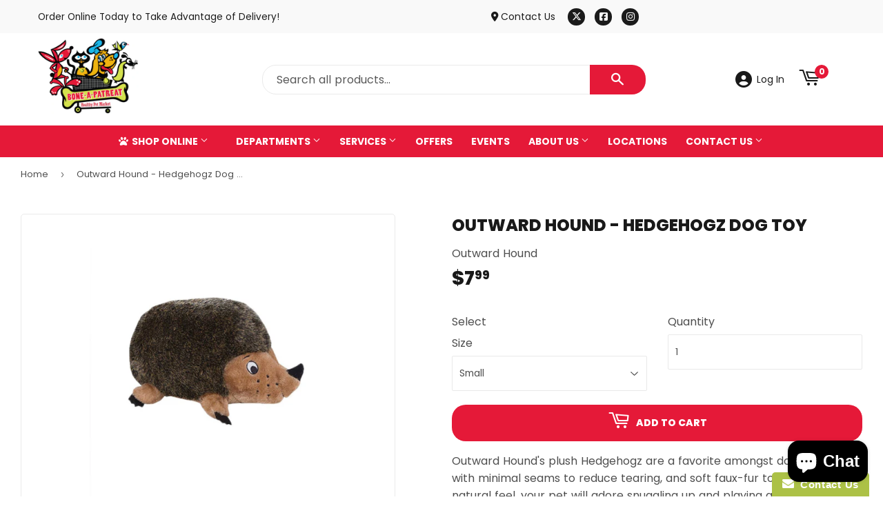

--- FILE ---
content_type: text/css
request_url: https://cdn.shopify.com/extensions/7c6a6656-a650-4844-925a-a3329f309736/0.2.0/assets/filterize.css
body_size: -281
content:
#filterize-filters {
    line-height: 1.5;
}

#filterize-filters a {
    color: inherit;
    text-decoration: inherit;
}

#filterize-filters ul {
    padding: 0;
}

#filterize-filters ol,li {
    list-style: none;
    margin: 0;
    padding: 0;
}

.filterize-active-label {
    font-size: 1.125rem;
    line-height: 1.5rem;
    font-weight: 500;
}

.filterize-remove-filters {
    margin-bottom: 1.25rem;
}

.filterize-remove-filters > :not([hidden])~:not([hidden]){
    margin-top: .25rem;
    margin-bottom: .25rem;
}

.filterize-remove-filter {
    display: flex;
    align-items: center;
    border: 1px solid rgb(209,213,219);
    border-radius: .375rem;
    background-color: rgb(255,255,255);
    padding: .5rem 1rem;
}

.filterize-remove-group {
    display: block;
    font-size: .75rem;
    line-height: 1rem;
    color: rgb(156,163,175);
    font-weight: 700;
    text-transform: uppercase;
}

.filterize-remove-tag {
    display: block;
}

.filterize-filter-group {
    font-size: 1.5rem;
    line-height: 2rem;
    padding: 0;
    background-color: transparent;
    border: none;
    font-weight: 700;
}

.filterize-group-links {
    max-height: 13rem;
    overflow-y: scroll;
    overflow-x: hidden;
    border-radius: .375rem;
    border: 1px solid rgb(209,213,219);
    background-color: rgb(255,255,255);
    margin-top: .5rem;
    margin-bottom: 1.25rem;
}

.filterize-group-links li {
    border-bottom: 1px solid rgb(229, 231, 235);
}

.filterize-group-links li:last-child {
    border-bottom: none;
}

.filterize-link {
    display: block;
    padding: .5rem 1rem;
}

.filterize-flex-1{
    flex: 1 1 0%;
}

.filterize-failure {
    display: none;
}


--- FILE ---
content_type: text/javascript
request_url: https://cdn.shopify.com/extensions/7c6a6656-a650-4844-925a-a3329f309736/0.2.0/assets/filterize.js
body_size: 1096
content:
function Filterize() {
    return {
        active_group: null,
        collection_segment: "",
        selected: { collection: { name: "All", segment: "/all" }, tags: [] },
        sorted: [],
        filtered: [],
        active_filters: [],
        active_segment: "",
        collections: [],
        filters: [],
        test_env: false,
        load_failure: false,
        load_status_code: "",
        getEndpoint: function () {
            return this.test_env ?
                "/demo/data" :
                "https://filterize.newmediaretailer.com/filters?collection=" +
                    this.getCollectionFromUrl()
                        .replace("/", "") +
                    "&tags=" + this.getTagsFromUrl();
        },
        failedToInitialize: function () {
            return this.load_failure;
        },
        loadFilters: function () {
            this.test_env = this.isTestEnvironment();
            this.collection_segment = this.getCollectionFromUrl();
            let filter_tags = this.getTagsFromUrl();
            if (filter_tags.length > 7) {
                return;
            }
            let alps = this;
            fetch(this.getEndpoint())
                .then(function (response) {
                    if (!response.ok) {
                        throw Error(response.status);
                    }
                    return response.json();
                })
                .then((data) => {
                    this.filters = this.sortFilters(data);
                    this.getStateFromUrl();
                    this.setActiveSegment();
                })
                .catch(function (error) {
                    alps.load_failure = true;
                    alps.load_status_code = error.message;
                });
        },
        isTestEnvironment: function () {
            return document.location.pathname.match(/^\/demo\//) ||
                document.location.pathname.match(/^\/testing\//);
        },
        sortFilters(data) {
            for (let n = 0; n < data.length; n++) {
                data[n]["options"].sort((a, b) => (a.name > b.name ? 1 : -1));
            }
            return data;
        },
        getStateFromUrl: function () {
            let base_index = this.test_env ? 3 : 2;
            let parts = this.getCurrentUrl().split("/");
            let collection = "";
            if (parts.length > base_index) {
                collection = parts[base_index];
            }
            let tags = [];
            if (parts.length > base_index + 1) {
                tags = parts[base_index + 1].split(",");
            }
            if (collection.length > 0) {
                this.setState(collection, tags);
            }
        },
        setState: function (collection, tags) {
            this.addCollection(this.getCollectionBySegment("/" + collection));
            for (let t = 0; t < tags.length; t++) {
                for (let f = 0; f < this.filters.length; f++) {
                    for (let o = 0; o < this.filters[f].options.length; o++) {
                        if (this.filters[f].options[o].tag == tags[t].toLowerCase()) {
                            this.addFilter(this.filters[f].name, this.filters[f].options[o]);
                        }
                    }
                }
            }
        },
        getCollectionBySegment: function (segment) {
            for (let i = 0; i < this.collections.length; i++) {
                if (this.collections[i].segment == segment) {
                    return this.collections[i];
                }
            }
            return null;
        },
        getCollectionFromUrl: function () {
            if (this.collection_segment) {
                return this.collection_segment;
            }
            let base_index = this.test_env ? 3 : 2;
            let parts = this.getCurrentUrl().split("/");
            if (parts.length > base_index) {
                this.collection_segment = "/" + parts[base_index];
                return this.collection_segment;
            }
            return null;
        },
        addCollection: function (collection) {
            this.selected.collection = collection;
            this.updateUrl();
        },
        addFilter: function (filter, tag) {
            this.selected.tags.push(tag);
            this.filtered.push(filter);
            this.active_filters.push({ name: filter, tag: tag });
            this.updateUrl();
        },
        updateUrl: function () {
            this.url = this.getRelativeBase() + this.collection_segment + "/" + this.getTagSegment();
        },
        setActiveSegment: function () {
            this.active_segment = this.getTagSegment();
        },
        getCleanFilterName(name) {
            return (
                "filterize-" +
                name
                    .toLowerCase()
                    .replace(/'/g, "")
                    .replace(/[^0-9a-zA-Z]/g, "-")
                    .replace(/-+/g, "-")
            );
        },
        getGroupIdFromFilter(filter) {
            return this.getCleanFilterName(filter) + "-group";
        },
        activeFilter: function (filter) {
            return this.filtered.indexOf(filter) > -1;
        },
        getTagSegment: function () {
            let segment = [];
            for (let i = 0; i < this.selected.tags.length; i++) {
                segment.push(this.selected.tags[i].tag.replace(" ", "-"));
            }
            return segment.join(",");
        },
        getRelativeBase: function () {
            return this.test_env ? "/demo/collections" : "/collections";
        },
        getUrlWithoutFilter: function (filter) {
            var tag = filter.tag.tag;
            var active_tags = this.getSelectedTagsWithout(tag);
            return this.getRelativeBase() + this.collection_segment + "/" + active_tags.join(",");
        },
        getTagsFromUrl: function () {
            var parts = this.getCurrentUrl().split("/");
            var tags = [];
            if (parts.length > 3) {
                tags = parts[3].split(",");
            }
            return tags;
        },
        getUrlForTag: function (tag) {
            var append_segment = tag;
            if (this.active_segment.length > 0) {
                append_segment = "," + append_segment;
            }
            return this.getCurrentUrl() + append_segment;
        },
        getCurrentUrl: function () {
            if (this.selected.tags.length) {
                return document.location.pathname;
            } else {
                return document.location.pathname.replace(/\/?$/, "/");
            }
        },
        getSelectedTagsWithout: function (tag) {
            var tag_list = [];
            for (var i = 0; i < this.selected.tags.length; i++) {
                if (tag !== this.selected.tags[i].tag.replace(" ", "-")) {
                    tag_list.push(this.selected.tags[i].tag.replace(" ", "-"));
                }
            }
            return tag_list;
        },
        getRemovalTitle: function (label) {
            return "Remove " + label + " Filter";
        },
        activateGroup: function (name) {
            if (this.active_group !== null) {
                this.deactivateActiveGroup();
            }
            this.active_group = this.getGroupIdFromFilter(name);
            let vm = this;
            let active_group_element = document.querySelector("#" + this.active_group + " .filterize-group-links");
            let active_group_items = active_group_element.querySelectorAll(".filterize-link");
            let first_item = active_group_items[0];
            let last_item = active_group_items[active_group_items.length - 1];
            active_group_items.forEach(function (item) {
                item.setAttribute("tabindex", 0);
                item.addEventListener("keydown", function (e) {
                    let isTrackedKey = e.key === "Tab" || e.key === "Escape" || e.key === "ArrowUp" || e.key === "ArrowDown";
                    if (!isTrackedKey) {
                        return;
                    }
                    if (e.key === "Escape") {
                        vm.deactivateActiveGroup();
                        e.preventDefault();
                    }
                    if (e.key === "ArrowUp" || e.shiftKey) {
                        if (document.activeElement !== first_item) {
                            this.parentNode.previousElementSibling.querySelector("a").focus();
                        }
                        e.preventDefault();
                    } else if (e.key === "ArrowDown" || e.key === "Tab") {
                        if (document.activeElement !== last_item) {
                            this.parentNode.nextElementSibling.querySelector("a").focus();
                        }
                        e.preventDefault();
                    }
                });
            });
            first_item.focus();
        },
        deactivateActiveGroup() {
            if (this.active_group !== null) {
                document.querySelector("#" + this.active_group + " button").focus();
                document.querySelectorAll("#" + this.active_group + " .filterize-group-links .filterize-link").forEach(function (item) {
                    item.setAttribute("tabindex", -1);
                });
            }
            this.active_group = null;
        },
    };
}
